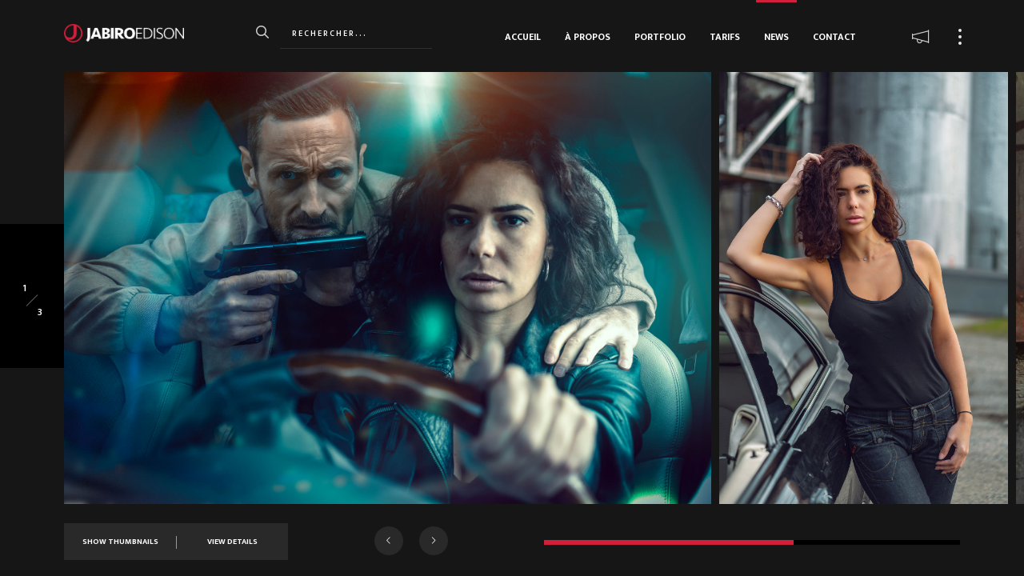

--- FILE ---
content_type: text/html; charset=UTF-8
request_url: http://jabiroedison.com/portfolio/phany-briere/
body_size: 13440
content:
<!DOCTYPE html>
<html class="no-js" lang="fr-FR"> 
<head>
	<meta charset="UTF-8">
		<meta name="viewport" content="width=device-width, initial-scale=1.0, minimum-scale=1.0, maximum-scale=1.0, user-scalable=no">
   	<title>Phany Brière &#8211; Jabiro Edison | Photographer</title>
<meta name='robots' content='max-image-preview:large' />
	<style>img:is([sizes="auto" i], [sizes^="auto," i]) { contain-intrinsic-size: 3000px 1500px }</style>
	<link rel='dns-prefetch' href='//stats.wp.com' />
<link rel='dns-prefetch' href='//fonts.googleapis.com' />
<link rel='preconnect' href='//c0.wp.com' />
<link rel='preconnect' href='//i0.wp.com' />
<link rel="alternate" type="application/rss+xml" title="Jabiro Edison | Photographer &raquo; Flux" href="http://jabiroedison.com/feed/" />
<link rel="alternate" type="application/rss+xml" title="Jabiro Edison | Photographer &raquo; Flux des commentaires" href="http://jabiroedison.com/comments/feed/" />
<script type="text/javascript">
/* <![CDATA[ */
window._wpemojiSettings = {"baseUrl":"https:\/\/s.w.org\/images\/core\/emoji\/16.0.1\/72x72\/","ext":".png","svgUrl":"https:\/\/s.w.org\/images\/core\/emoji\/16.0.1\/svg\/","svgExt":".svg","source":{"concatemoji":"http:\/\/jabiroedison.com\/wp-includes\/js\/wp-emoji-release.min.js?ver=6.8.3"}};
/*! This file is auto-generated */
!function(s,n){var o,i,e;function c(e){try{var t={supportTests:e,timestamp:(new Date).valueOf()};sessionStorage.setItem(o,JSON.stringify(t))}catch(e){}}function p(e,t,n){e.clearRect(0,0,e.canvas.width,e.canvas.height),e.fillText(t,0,0);var t=new Uint32Array(e.getImageData(0,0,e.canvas.width,e.canvas.height).data),a=(e.clearRect(0,0,e.canvas.width,e.canvas.height),e.fillText(n,0,0),new Uint32Array(e.getImageData(0,0,e.canvas.width,e.canvas.height).data));return t.every(function(e,t){return e===a[t]})}function u(e,t){e.clearRect(0,0,e.canvas.width,e.canvas.height),e.fillText(t,0,0);for(var n=e.getImageData(16,16,1,1),a=0;a<n.data.length;a++)if(0!==n.data[a])return!1;return!0}function f(e,t,n,a){switch(t){case"flag":return n(e,"\ud83c\udff3\ufe0f\u200d\u26a7\ufe0f","\ud83c\udff3\ufe0f\u200b\u26a7\ufe0f")?!1:!n(e,"\ud83c\udde8\ud83c\uddf6","\ud83c\udde8\u200b\ud83c\uddf6")&&!n(e,"\ud83c\udff4\udb40\udc67\udb40\udc62\udb40\udc65\udb40\udc6e\udb40\udc67\udb40\udc7f","\ud83c\udff4\u200b\udb40\udc67\u200b\udb40\udc62\u200b\udb40\udc65\u200b\udb40\udc6e\u200b\udb40\udc67\u200b\udb40\udc7f");case"emoji":return!a(e,"\ud83e\udedf")}return!1}function g(e,t,n,a){var r="undefined"!=typeof WorkerGlobalScope&&self instanceof WorkerGlobalScope?new OffscreenCanvas(300,150):s.createElement("canvas"),o=r.getContext("2d",{willReadFrequently:!0}),i=(o.textBaseline="top",o.font="600 32px Arial",{});return e.forEach(function(e){i[e]=t(o,e,n,a)}),i}function t(e){var t=s.createElement("script");t.src=e,t.defer=!0,s.head.appendChild(t)}"undefined"!=typeof Promise&&(o="wpEmojiSettingsSupports",i=["flag","emoji"],n.supports={everything:!0,everythingExceptFlag:!0},e=new Promise(function(e){s.addEventListener("DOMContentLoaded",e,{once:!0})}),new Promise(function(t){var n=function(){try{var e=JSON.parse(sessionStorage.getItem(o));if("object"==typeof e&&"number"==typeof e.timestamp&&(new Date).valueOf()<e.timestamp+604800&&"object"==typeof e.supportTests)return e.supportTests}catch(e){}return null}();if(!n){if("undefined"!=typeof Worker&&"undefined"!=typeof OffscreenCanvas&&"undefined"!=typeof URL&&URL.createObjectURL&&"undefined"!=typeof Blob)try{var e="postMessage("+g.toString()+"("+[JSON.stringify(i),f.toString(),p.toString(),u.toString()].join(",")+"));",a=new Blob([e],{type:"text/javascript"}),r=new Worker(URL.createObjectURL(a),{name:"wpTestEmojiSupports"});return void(r.onmessage=function(e){c(n=e.data),r.terminate(),t(n)})}catch(e){}c(n=g(i,f,p,u))}t(n)}).then(function(e){for(var t in e)n.supports[t]=e[t],n.supports.everything=n.supports.everything&&n.supports[t],"flag"!==t&&(n.supports.everythingExceptFlag=n.supports.everythingExceptFlag&&n.supports[t]);n.supports.everythingExceptFlag=n.supports.everythingExceptFlag&&!n.supports.flag,n.DOMReady=!1,n.readyCallback=function(){n.DOMReady=!0}}).then(function(){return e}).then(function(){var e;n.supports.everything||(n.readyCallback(),(e=n.source||{}).concatemoji?t(e.concatemoji):e.wpemoji&&e.twemoji&&(t(e.twemoji),t(e.wpemoji)))}))}((window,document),window._wpemojiSettings);
/* ]]> */
</script>
<link rel='stylesheet' id='sbr_styles-css' href='http://jabiroedison.com/wp-content/plugins/reviews-feed/assets/css/sbr-styles.min.css?ver=2.1.1' type='text/css' media='all' />
<link rel='stylesheet' id='sbi_styles-css' href='http://jabiroedison.com/wp-content/plugins/instagram-feed/css/sbi-styles.min.css?ver=6.9.1' type='text/css' media='all' />
<style id='wp-emoji-styles-inline-css' type='text/css'>

	img.wp-smiley, img.emoji {
		display: inline !important;
		border: none !important;
		box-shadow: none !important;
		height: 1em !important;
		width: 1em !important;
		margin: 0 0.07em !important;
		vertical-align: -0.1em !important;
		background: none !important;
		padding: 0 !important;
	}
</style>
<link rel='stylesheet' id='wp-block-library-css' href='https://c0.wp.com/c/6.8.3/wp-includes/css/dist/block-library/style.min.css' type='text/css' media='all' />
<style id='wp-block-library-theme-inline-css' type='text/css'>
.wp-block-audio :where(figcaption){color:#555;font-size:13px;text-align:center}.is-dark-theme .wp-block-audio :where(figcaption){color:#ffffffa6}.wp-block-audio{margin:0 0 1em}.wp-block-code{border:1px solid #ccc;border-radius:4px;font-family:Menlo,Consolas,monaco,monospace;padding:.8em 1em}.wp-block-embed :where(figcaption){color:#555;font-size:13px;text-align:center}.is-dark-theme .wp-block-embed :where(figcaption){color:#ffffffa6}.wp-block-embed{margin:0 0 1em}.blocks-gallery-caption{color:#555;font-size:13px;text-align:center}.is-dark-theme .blocks-gallery-caption{color:#ffffffa6}:root :where(.wp-block-image figcaption){color:#555;font-size:13px;text-align:center}.is-dark-theme :root :where(.wp-block-image figcaption){color:#ffffffa6}.wp-block-image{margin:0 0 1em}.wp-block-pullquote{border-bottom:4px solid;border-top:4px solid;color:currentColor;margin-bottom:1.75em}.wp-block-pullquote cite,.wp-block-pullquote footer,.wp-block-pullquote__citation{color:currentColor;font-size:.8125em;font-style:normal;text-transform:uppercase}.wp-block-quote{border-left:.25em solid;margin:0 0 1.75em;padding-left:1em}.wp-block-quote cite,.wp-block-quote footer{color:currentColor;font-size:.8125em;font-style:normal;position:relative}.wp-block-quote:where(.has-text-align-right){border-left:none;border-right:.25em solid;padding-left:0;padding-right:1em}.wp-block-quote:where(.has-text-align-center){border:none;padding-left:0}.wp-block-quote.is-large,.wp-block-quote.is-style-large,.wp-block-quote:where(.is-style-plain){border:none}.wp-block-search .wp-block-search__label{font-weight:700}.wp-block-search__button{border:1px solid #ccc;padding:.375em .625em}:where(.wp-block-group.has-background){padding:1.25em 2.375em}.wp-block-separator.has-css-opacity{opacity:.4}.wp-block-separator{border:none;border-bottom:2px solid;margin-left:auto;margin-right:auto}.wp-block-separator.has-alpha-channel-opacity{opacity:1}.wp-block-separator:not(.is-style-wide):not(.is-style-dots){width:100px}.wp-block-separator.has-background:not(.is-style-dots){border-bottom:none;height:1px}.wp-block-separator.has-background:not(.is-style-wide):not(.is-style-dots){height:2px}.wp-block-table{margin:0 0 1em}.wp-block-table td,.wp-block-table th{word-break:normal}.wp-block-table :where(figcaption){color:#555;font-size:13px;text-align:center}.is-dark-theme .wp-block-table :where(figcaption){color:#ffffffa6}.wp-block-video :where(figcaption){color:#555;font-size:13px;text-align:center}.is-dark-theme .wp-block-video :where(figcaption){color:#ffffffa6}.wp-block-video{margin:0 0 1em}:root :where(.wp-block-template-part.has-background){margin-bottom:0;margin-top:0;padding:1.25em 2.375em}
</style>
<style id='classic-theme-styles-inline-css' type='text/css'>
/*! This file is auto-generated */
.wp-block-button__link{color:#fff;background-color:#32373c;border-radius:9999px;box-shadow:none;text-decoration:none;padding:calc(.667em + 2px) calc(1.333em + 2px);font-size:1.125em}.wp-block-file__button{background:#32373c;color:#fff;text-decoration:none}
</style>
<link rel='stylesheet' id='mediaelement-css' href='https://c0.wp.com/c/6.8.3/wp-includes/js/mediaelement/mediaelementplayer-legacy.min.css' type='text/css' media='all' />
<link rel='stylesheet' id='wp-mediaelement-css' href='https://c0.wp.com/c/6.8.3/wp-includes/js/mediaelement/wp-mediaelement.min.css' type='text/css' media='all' />
<style id='jetpack-sharing-buttons-style-inline-css' type='text/css'>
.jetpack-sharing-buttons__services-list{display:flex;flex-direction:row;flex-wrap:wrap;gap:0;list-style-type:none;margin:5px;padding:0}.jetpack-sharing-buttons__services-list.has-small-icon-size{font-size:12px}.jetpack-sharing-buttons__services-list.has-normal-icon-size{font-size:16px}.jetpack-sharing-buttons__services-list.has-large-icon-size{font-size:24px}.jetpack-sharing-buttons__services-list.has-huge-icon-size{font-size:36px}@media print{.jetpack-sharing-buttons__services-list{display:none!important}}.editor-styles-wrapper .wp-block-jetpack-sharing-buttons{gap:0;padding-inline-start:0}ul.jetpack-sharing-buttons__services-list.has-background{padding:1.25em 2.375em}
</style>
<style id='global-styles-inline-css' type='text/css'>
:root{--wp--preset--aspect-ratio--square: 1;--wp--preset--aspect-ratio--4-3: 4/3;--wp--preset--aspect-ratio--3-4: 3/4;--wp--preset--aspect-ratio--3-2: 3/2;--wp--preset--aspect-ratio--2-3: 2/3;--wp--preset--aspect-ratio--16-9: 16/9;--wp--preset--aspect-ratio--9-16: 9/16;--wp--preset--color--black: #000000;--wp--preset--color--cyan-bluish-gray: #abb8c3;--wp--preset--color--white: #ffffff;--wp--preset--color--pale-pink: #f78da7;--wp--preset--color--vivid-red: #cf2e2e;--wp--preset--color--luminous-vivid-orange: #ff6900;--wp--preset--color--luminous-vivid-amber: #fcb900;--wp--preset--color--light-green-cyan: #7bdcb5;--wp--preset--color--vivid-green-cyan: #00d084;--wp--preset--color--pale-cyan-blue: #8ed1fc;--wp--preset--color--vivid-cyan-blue: #0693e3;--wp--preset--color--vivid-purple: #9b51e0;--wp--preset--color--color-black: #000;--wp--preset--color--color-white: #fff;--wp--preset--gradient--vivid-cyan-blue-to-vivid-purple: linear-gradient(135deg,rgba(6,147,227,1) 0%,rgb(155,81,224) 100%);--wp--preset--gradient--light-green-cyan-to-vivid-green-cyan: linear-gradient(135deg,rgb(122,220,180) 0%,rgb(0,208,130) 100%);--wp--preset--gradient--luminous-vivid-amber-to-luminous-vivid-orange: linear-gradient(135deg,rgba(252,185,0,1) 0%,rgba(255,105,0,1) 100%);--wp--preset--gradient--luminous-vivid-orange-to-vivid-red: linear-gradient(135deg,rgba(255,105,0,1) 0%,rgb(207,46,46) 100%);--wp--preset--gradient--very-light-gray-to-cyan-bluish-gray: linear-gradient(135deg,rgb(238,238,238) 0%,rgb(169,184,195) 100%);--wp--preset--gradient--cool-to-warm-spectrum: linear-gradient(135deg,rgb(74,234,220) 0%,rgb(151,120,209) 20%,rgb(207,42,186) 40%,rgb(238,44,130) 60%,rgb(251,105,98) 80%,rgb(254,248,76) 100%);--wp--preset--gradient--blush-light-purple: linear-gradient(135deg,rgb(255,206,236) 0%,rgb(152,150,240) 100%);--wp--preset--gradient--blush-bordeaux: linear-gradient(135deg,rgb(254,205,165) 0%,rgb(254,45,45) 50%,rgb(107,0,62) 100%);--wp--preset--gradient--luminous-dusk: linear-gradient(135deg,rgb(255,203,112) 0%,rgb(199,81,192) 50%,rgb(65,88,208) 100%);--wp--preset--gradient--pale-ocean: linear-gradient(135deg,rgb(255,245,203) 0%,rgb(182,227,212) 50%,rgb(51,167,181) 100%);--wp--preset--gradient--electric-grass: linear-gradient(135deg,rgb(202,248,128) 0%,rgb(113,206,126) 100%);--wp--preset--gradient--midnight: linear-gradient(135deg,rgb(2,3,129) 0%,rgb(40,116,252) 100%);--wp--preset--font-size--small: 10px;--wp--preset--font-size--medium: 20px;--wp--preset--font-size--large: 36px;--wp--preset--font-size--x-large: 42px;--wp--preset--font-size--normal: 13px;--wp--preset--font-size--huge: 49px;--wp--preset--spacing--20: 0.44rem;--wp--preset--spacing--30: 0.67rem;--wp--preset--spacing--40: 1rem;--wp--preset--spacing--50: 1.5rem;--wp--preset--spacing--60: 2.25rem;--wp--preset--spacing--70: 3.38rem;--wp--preset--spacing--80: 5.06rem;--wp--preset--shadow--natural: 6px 6px 9px rgba(0, 0, 0, 0.2);--wp--preset--shadow--deep: 12px 12px 50px rgba(0, 0, 0, 0.4);--wp--preset--shadow--sharp: 6px 6px 0px rgba(0, 0, 0, 0.2);--wp--preset--shadow--outlined: 6px 6px 0px -3px rgba(255, 255, 255, 1), 6px 6px rgba(0, 0, 0, 1);--wp--preset--shadow--crisp: 6px 6px 0px rgba(0, 0, 0, 1);}:where(.is-layout-flex){gap: 0.5em;}:where(.is-layout-grid){gap: 0.5em;}body .is-layout-flex{display: flex;}.is-layout-flex{flex-wrap: wrap;align-items: center;}.is-layout-flex > :is(*, div){margin: 0;}body .is-layout-grid{display: grid;}.is-layout-grid > :is(*, div){margin: 0;}:where(.wp-block-columns.is-layout-flex){gap: 2em;}:where(.wp-block-columns.is-layout-grid){gap: 2em;}:where(.wp-block-post-template.is-layout-flex){gap: 1.25em;}:where(.wp-block-post-template.is-layout-grid){gap: 1.25em;}.has-black-color{color: var(--wp--preset--color--black) !important;}.has-cyan-bluish-gray-color{color: var(--wp--preset--color--cyan-bluish-gray) !important;}.has-white-color{color: var(--wp--preset--color--white) !important;}.has-pale-pink-color{color: var(--wp--preset--color--pale-pink) !important;}.has-vivid-red-color{color: var(--wp--preset--color--vivid-red) !important;}.has-luminous-vivid-orange-color{color: var(--wp--preset--color--luminous-vivid-orange) !important;}.has-luminous-vivid-amber-color{color: var(--wp--preset--color--luminous-vivid-amber) !important;}.has-light-green-cyan-color{color: var(--wp--preset--color--light-green-cyan) !important;}.has-vivid-green-cyan-color{color: var(--wp--preset--color--vivid-green-cyan) !important;}.has-pale-cyan-blue-color{color: var(--wp--preset--color--pale-cyan-blue) !important;}.has-vivid-cyan-blue-color{color: var(--wp--preset--color--vivid-cyan-blue) !important;}.has-vivid-purple-color{color: var(--wp--preset--color--vivid-purple) !important;}.has-black-background-color{background-color: var(--wp--preset--color--black) !important;}.has-cyan-bluish-gray-background-color{background-color: var(--wp--preset--color--cyan-bluish-gray) !important;}.has-white-background-color{background-color: var(--wp--preset--color--white) !important;}.has-pale-pink-background-color{background-color: var(--wp--preset--color--pale-pink) !important;}.has-vivid-red-background-color{background-color: var(--wp--preset--color--vivid-red) !important;}.has-luminous-vivid-orange-background-color{background-color: var(--wp--preset--color--luminous-vivid-orange) !important;}.has-luminous-vivid-amber-background-color{background-color: var(--wp--preset--color--luminous-vivid-amber) !important;}.has-light-green-cyan-background-color{background-color: var(--wp--preset--color--light-green-cyan) !important;}.has-vivid-green-cyan-background-color{background-color: var(--wp--preset--color--vivid-green-cyan) !important;}.has-pale-cyan-blue-background-color{background-color: var(--wp--preset--color--pale-cyan-blue) !important;}.has-vivid-cyan-blue-background-color{background-color: var(--wp--preset--color--vivid-cyan-blue) !important;}.has-vivid-purple-background-color{background-color: var(--wp--preset--color--vivid-purple) !important;}.has-black-border-color{border-color: var(--wp--preset--color--black) !important;}.has-cyan-bluish-gray-border-color{border-color: var(--wp--preset--color--cyan-bluish-gray) !important;}.has-white-border-color{border-color: var(--wp--preset--color--white) !important;}.has-pale-pink-border-color{border-color: var(--wp--preset--color--pale-pink) !important;}.has-vivid-red-border-color{border-color: var(--wp--preset--color--vivid-red) !important;}.has-luminous-vivid-orange-border-color{border-color: var(--wp--preset--color--luminous-vivid-orange) !important;}.has-luminous-vivid-amber-border-color{border-color: var(--wp--preset--color--luminous-vivid-amber) !important;}.has-light-green-cyan-border-color{border-color: var(--wp--preset--color--light-green-cyan) !important;}.has-vivid-green-cyan-border-color{border-color: var(--wp--preset--color--vivid-green-cyan) !important;}.has-pale-cyan-blue-border-color{border-color: var(--wp--preset--color--pale-cyan-blue) !important;}.has-vivid-cyan-blue-border-color{border-color: var(--wp--preset--color--vivid-cyan-blue) !important;}.has-vivid-purple-border-color{border-color: var(--wp--preset--color--vivid-purple) !important;}.has-vivid-cyan-blue-to-vivid-purple-gradient-background{background: var(--wp--preset--gradient--vivid-cyan-blue-to-vivid-purple) !important;}.has-light-green-cyan-to-vivid-green-cyan-gradient-background{background: var(--wp--preset--gradient--light-green-cyan-to-vivid-green-cyan) !important;}.has-luminous-vivid-amber-to-luminous-vivid-orange-gradient-background{background: var(--wp--preset--gradient--luminous-vivid-amber-to-luminous-vivid-orange) !important;}.has-luminous-vivid-orange-to-vivid-red-gradient-background{background: var(--wp--preset--gradient--luminous-vivid-orange-to-vivid-red) !important;}.has-very-light-gray-to-cyan-bluish-gray-gradient-background{background: var(--wp--preset--gradient--very-light-gray-to-cyan-bluish-gray) !important;}.has-cool-to-warm-spectrum-gradient-background{background: var(--wp--preset--gradient--cool-to-warm-spectrum) !important;}.has-blush-light-purple-gradient-background{background: var(--wp--preset--gradient--blush-light-purple) !important;}.has-blush-bordeaux-gradient-background{background: var(--wp--preset--gradient--blush-bordeaux) !important;}.has-luminous-dusk-gradient-background{background: var(--wp--preset--gradient--luminous-dusk) !important;}.has-pale-ocean-gradient-background{background: var(--wp--preset--gradient--pale-ocean) !important;}.has-electric-grass-gradient-background{background: var(--wp--preset--gradient--electric-grass) !important;}.has-midnight-gradient-background{background: var(--wp--preset--gradient--midnight) !important;}.has-small-font-size{font-size: var(--wp--preset--font-size--small) !important;}.has-medium-font-size{font-size: var(--wp--preset--font-size--medium) !important;}.has-large-font-size{font-size: var(--wp--preset--font-size--large) !important;}.has-x-large-font-size{font-size: var(--wp--preset--font-size--x-large) !important;}
:where(.wp-block-post-template.is-layout-flex){gap: 1.25em;}:where(.wp-block-post-template.is-layout-grid){gap: 1.25em;}
:where(.wp-block-columns.is-layout-flex){gap: 2em;}:where(.wp-block-columns.is-layout-grid){gap: 2em;}
:root :where(.wp-block-pullquote){font-size: 1.5em;line-height: 1.6;}
</style>
<link rel='stylesheet' id='contact-form-7-css' href='http://jabiroedison.com/wp-content/plugins/contact-form-7/includes/css/styles.css?ver=6.1.3' type='text/css' media='all' />
<link rel='stylesheet' id='kotlis-main-css' href='http://jabiroedison.com/wp-content/themes/kotlis/style.css?ver=6.8.3' type='text/css' media='all' />
<link rel='stylesheet' id='kotlis-reset-css' href='http://jabiroedison.com/wp-content/themes/kotlis/includes/css/reset.css?ver=6.8.3' type='text/css' media='all' />
<link rel='stylesheet' id='kotlis-plugins-css' href='http://jabiroedison.com/wp-content/themes/kotlis/includes/css/plugins.css?ver=6.8.3' type='text/css' media='all' />
<link rel='stylesheet' id='kotlis-style-css' href='http://jabiroedison.com/wp-content/themes/kotlis/includes/css/style.css?ver=6.8.3' type='text/css' media='all' />
<link rel='stylesheet' id='kotlis-style-dark-css' href='http://jabiroedison.com/wp-content/themes/kotlis/includes/css/style-dark.css?ver=6.8.3' type='text/css' media='all' />
<link rel='stylesheet' id='kotlis-cursors-css' href='http://jabiroedison.com/wp-content/themes/kotlis/includes/css/cursors.css?ver=6.8.3' type='text/css' media='all' />
<link rel='stylesheet' id='kotlis-map-css' href='http://jabiroedison.com/wp-content/themes/kotlis/includes/css/map.css?ver=6.8.3' type='text/css' media='all' />
<link rel='stylesheet' id='kotlis-main-style-css' href='http://jabiroedison.com/wp-content/themes/kotlis/includes/css/kotlis-main-style.css?ver=6.8.3' type='text/css' media='all' />
<link rel='stylesheet' id='js_composer_front-css' href='http://jabiroedison.com/wp-content/plugins/js_composer/assets/css/js_composer.min.css?ver=6.1' type='text/css' media='all' />
<link rel='stylesheet' id='kotlis_fonts-css' href='//fonts.googleapis.com/css?family=Playfair+Display%7CEk+Mukta%3A200%2C300%2C400%2C500%2C600%2C700%2C800&#038;subset=devanagari%2Clatin-ext&#038;ver=1.0.0' type='text/css' media='all' />
<script type="text/javascript" src="https://c0.wp.com/c/6.8.3/wp-includes/js/jquery/jquery.min.js" id="jquery-core-js"></script>
<script type="text/javascript" src="https://c0.wp.com/c/6.8.3/wp-includes/js/jquery/jquery-migrate.min.js" id="jquery-migrate-js"></script>
<link rel="https://api.w.org/" href="http://jabiroedison.com/wp-json/" /><link rel="EditURI" type="application/rsd+xml" title="RSD" href="http://jabiroedison.com/xmlrpc.php?rsd" />
<meta name="generator" content="WordPress 6.8.3" />
<link rel="canonical" href="http://jabiroedison.com/portfolio/phany-briere/" />
<link rel='shortlink' href='http://jabiroedison.com/?p=5203' />
<link rel="alternate" title="oEmbed (JSON)" type="application/json+oembed" href="http://jabiroedison.com/wp-json/oembed/1.0/embed?url=http%3A%2F%2Fjabiroedison.com%2Fportfolio%2Fphany-briere%2F" />
<link rel="alternate" title="oEmbed (XML)" type="text/xml+oembed" href="http://jabiroedison.com/wp-json/oembed/1.0/embed?url=http%3A%2F%2Fjabiroedison.com%2Fportfolio%2Fphany-briere%2F&#038;format=xml" />
<meta name="generator" content="Redux 4.5.8" />	<style>img#wpstats{display:none}</style>
		<style type="text/css">.recentcomments a{display:inline !important;padding:0 !important;margin:0 !important;}</style><meta name="generator" content="Powered by WPBakery Page Builder - drag and drop page builder for WordPress."/>
<link rel="icon" href="https://i0.wp.com/jabiroedison.com/wp-content/uploads/2020/05/cropped-jabiro_icon_logo_512px.png?fit=32%2C32" sizes="32x32" />
<link rel="icon" href="https://i0.wp.com/jabiroedison.com/wp-content/uploads/2020/05/cropped-jabiro_icon_logo_512px.png?fit=192%2C192" sizes="192x192" />
<link rel="apple-touch-icon" href="https://i0.wp.com/jabiroedison.com/wp-content/uploads/2020/05/cropped-jabiro_icon_logo_512px.png?fit=180%2C180" />
<meta name="msapplication-TileImage" content="https://i0.wp.com/jabiroedison.com/wp-content/uploads/2020/05/cropped-jabiro_icon_logo_512px.png?fit=270%2C270" />
		<style type="text/css" id="wp-custom-css">
			/* --- THEME KOTLIS --- */

.content-nav_mediatooltip img{
	width:50px;
	height:50px;
}
.fs-slider .fs-slider_align_title h2 {
    line-height: 45px;
}
@media only screen and (max-width: 599px) {
.logged-in .main-header{
	position: absolute;
}
}
@media only screen and (max-width: 900px) {
.mob-bg{
	display:block
}
}
.sec-contact-form div.wpcf7-validation-errors, div.wpcf7-acceptance-missing {
    border: 2px solid #ff0000;
	margin: 2em 0em 1em;
}


/* ------------------------ */
/* --- JABIROEDISON CSS --- */
/* ------------------------ */

/* NEWS TITLE */

.sticky .post.fw-post h2 {
    color: #d2203c;
}

/* form textarea, form input[type="text"], form input[type="email"], form input[type="password"], form input[type="tel"], form input[type="search"] {
    float: left;
    border: none;
    border: 0px solid #e4e4e4;
    background: rgba(255,255,255,0.1);
    width: 100%;
    padding: 20px 30px;
    color: #fff;
    font-size: 12px;
    -webkit-appearance: none;
}*/

/* BOUTON LOUPE SEARCH NEWS */
#submit_btn:hover {
    background: #d2203c;
    color: #fff;
    font-weight: 700;
    border: none;
    font-size: 15px;
    cursor: pointer;
}

/* OVERLAY LINES */

/*.overlay {
    position: absolute;
    top: 0;
    left: 0;
    width: 100%;
    height: 100%;
    background:
    linear-gradient(to left,transparent 50%, rgba(0,0,0,0.3) 50%)!important;
 	background-size:2px 4px, 4px 2px, cover!important;
	z-index: 3;
}*/


/* OVERLAY SQUARE */

.overlay {
    position: absolute;
    top: 0;
    left: 0;
    width: 100%;
    height: 100%;
    background:
    linear-gradient(to left,transparent 50%, rgba(0,0,0,0.3) 50%),
    linear-gradient(to bottom,transparent 50%, rgba(0,0,0,0.3)50%);
  background-size:2px 3px, 3px 2px, cover;
	z-index: 3;
}

/* HERO SLIDER FOCUS COLOR */

.hero-slider-wrap_pagination .swiper-pagination-bullet.swiper-pagination-bullet-active::after, .hero-slider-wrap_pagination .swiper-pagination-bullet.swiper-pagination-bullet-active {
    opacity: 1;
    -webkit-transform: scale(1.0);
    -moz-transform: scale(1.0);
    transform: scale(1.0);
	  color:#d2203c;
}

/* FOLLOW ICON HOVER COLOR */

.fab:hover {
    font-family: Font Awesome\ 5 Brands;
	color:#d2203c;
	
}

/* FOLLOW ARROW HOVER COLOR */

.follow-wrap:hover:hover .follow-wrap_title i {
    padding-left: 50px;
	  color:#d2203c;
}


/* ---------------------------- */
/* --- CAROUSEL LOGO PLUGIN --- */
/* ---------------------------- */

/* -------------- */
/* --- WIDGET --- */
/* -------------- */


#subscribe-button:hover, .twitt_btn:hover, .sidebar-social li a:hover {
    color: rgba(255,255,255,0.7);
	  background-color:#d2203c;
}

/* ------------------- */
/* --- 01 - GLOBAL --- */
/* ------------------- */



.thumb-info h3 {
    text-align: left;
    color: #fff;
	  text-transform: uppercase;
    font-size: 16px;
    font-weight: 500;
	  letter-spacing: 1px;
}

/* PORTFOLIO THUMB TITLE HOVER COLOR */

.thumb-info h3 a:hover {
   /* color:   rgba(255,255,255,0.61);*/
	  color:#d2203c;
}

/* PORTFOLIO THUMB SUBTITLE */

.thumb-info p {
	  font-size:10px;
    color: #fff;
    opacity: 0.7;
    /*font-style: italic;*/
	  font-style: normal;
	  letter-spacing:1px;
	text-transform: uppercase;
}



/* HOME SLIDER TITLE */

.fs-slider_align_title h2 {
    font-weight: 700;
    font-size: 36px;
	  letter-spacing: 2px;
    text-transform: uppercase;
    line-height: 42px;
    padding-bottom: 10px;
    position: relative;
	 color:#d2203c;
}

/* HOME SLIDER SUBTITLE */

   .fs-slider_align_title p {
    color: rgba(255,255,255,0.8);
    max-width: 450px;
	  font-size: 14px;
	  font-weight: 600;
	  line-height: 10px;
	  letter-spacing : 1px;
	  text-transform: uppercase;
}

/* URL LINK HOVER COLOR */

a:hover, .single-content-section .blog-title-opt li a:hover, .single-content-section .widget li a:hover, .single-content-section .pr-tags li a:hover {
    color: #d2203c;
}

/* GLOBAL TEXT SIZE PAGE */

p {
    font-size: 13px;
    line-height: 20px;
    padding-bottom: 14px;
    font-weight: 400;
    color: #5e646a;
    text-align: left;
}

/* TITLE PAGE MARGIN BOTTOM */

.section-title {
    float: left;
    width: 100%;
    position: relative;
    padding-bottom: 20px;
    margin-bottom: 20px;
    border-bottom: 1px solid #777;
}

/* LOGO HOME MARGIN */

/*.logo-holder img {
    height: 22px;
    width: auto;
		margin-top:3px;
}*/

/* SECTION BOTTOM MENU COLOR */

.scroll-nav li a.act-scrlink {
    color: rgba(210,32,60,1);
}

/* BACK TO TOP HOVER COLOR */

.to-top-btn:hover {
		color: #fff;
		background: rgba(210,32,60,1);
    		
}

/* BOUNCE COLOR & HOME SLIDER */

.hs_init .swiper-scrollbar-drag, .double-bounce1, .double-bounce2, .custom-skillbar, .sec-dec, .single-carousel-control .fw-carousel-counter::before, .single-carousel-control .fw-carousel-counter::after {
    background: rgba(210,32,60,1);
}

/* ----------------- */
/* --- 02 - MENU --- */
/* ----------------- */

/* MENU BAR COLOR HOVER */

.nav-holder nav li a::before {
    content: '';
    position: absolute;
    top: -24px;
    left: 0;
    width: 0;
    background: #d2203c;
    height: 4px;
}

.nav-holder nav li a.act-link, .nav-holder nav li a:hover {
    color: #d2203c;
	  
}


/* ------------------------- */
/* --- 03 - CONTACT PAGE --- */
/* ------------------------- */

/* CONTACT INFO TEXT COLOR */

.contact-details ul li span {
    float: left;
    padding-bottom: 10px;
    color: #d2203c;
    width: 100%;
  	text-transform:uppercase;
}

/* CF7 - GLOBAL FIELDS */

span.wpcf7-not-valid-tip {
    color: #d2203c;
    font-size: 1em;
    font-weight: normal;
    display: block;
	  text-transform: uppercase;
}

/* SEND MESSAGE CONFIRMATION */

div.wpcf7-validation-errors, div.wpcf7-acceptance-missing, div.wpcf7-mail-sent-ok {
	  text-align: center;
    width: 100%;
		text-transform: uppercase;
		color: #fff;	
		font-size:10px;
  	font-weight:500;
		letter-spacing:1px;
		display: inline-block;
	  height: 30px;
  	background: #d2203c;
  	padding: 5px;
  	margin-top: 30px;
	  		
}

/* CF7 - SELECTION FIELD */

select {
  
background:url(http://jabiroedison.fr/wp-content/uploads/2020/04/arrow_icon_contact.png);
  background-color:rgba(255,255,255,0.1);
  background-repeat:no-repeat;
  background-position: right 15px top 10px;
  background-size: 25px 25px;
  width:100%;
	color:#fff;
	font-style:uppercase;
  font-size:9px;
  font-weight:600;
	letter-spacing:2px;
	line-height: inherit;
	text-indent: 0px;
	/*display: inline-block;*/
	/*text-align: start;*/
	text-align:center;
  border-radius:3px;
  -webkit-border-radius:0px;
  -webkit-appearance: none;
 	border:0px;
	padding: 10px 30px;
	margin-bottom: 10px;
	
}

/* CF7 - URL FIELD */

.wpcf7 input[type="url"], .wpcf7 input[type="email"], .wpcf7 input[type="tel"] {
    direction: ltr;
		float: left;
    border: none;
    border: 0px solid #d4d4d4;
    background: rgba(255,255,255,0.1);	
    width: 100%;
    padding: 15px 30px;
    color: #fff;
    font-size: 12px;
    -webkit-appearance: none;
}

/* CF7 - GLOBAL FIELDS HEIGHT */

.custom-form textarea, .custom-form input[type="text"], .custom-form input[type="email"], .custom-form input[type="password"] {
    float: left;
    border: none;
    border: 0px solid #e4e4e4;
    background: rgba(255,255,255,0.1);
    width: 100%;
    padding: 15px 30px;
    color: #fff;
    font-size: 12px;
    -webkit-appearance: none;
}

/* INFO CONTACT BUTTON HOVER */

.btn:hover {
    padding-right: 55px;
    color: #fff;
		background: rgba(210,32,60,1);
}

/* SEND MESSAGE BUTTON HOVER */

form input[type="submit"]:hover {
    padding-right: 55px;
    color: #fff;
		background: rgba(210,32,60,1);
}

/* SEND MESSAGE BUTTON DESIGN */

form input[type="submit"] {
    padding: 0   25px;
    outline: none;
    border: none;
    cursor: pointer;
    background: #000;
    -webkit-appearance: none;
    height: 44px;
    line-height: 44px;
    float: left;
    position: relative;
    color: #fff;
    font-size: 11px;
    text-transform: none !important;
    font-weight: 700;
    margin: 25px 0 15px;
    border-radius: 0px;
}

/* ITALIC TEXT RIGHT COLUMN */

.section-title h4 {
    font-family: 'Playfair+Display', serif;
    font-style: italic;
	font-size: 14px;
    color: #999;
    max-width: 400px;
    text-align: left;
}


/* ITALIC TEXT LEFT COLUMN */

.column-title h3 {
    font-family: 'Playfair+Display', serif;
    font-style: italic;
		font-size: 14px;
    color: rgba(255,255,255,0.91);
    max-width: 400px;
}

/* ------------------------- */
/* --- 04 - TARIFS PAGE --- */
/* ------------------------- */

/* DESCRIPTION TITLE FORMULES */

.section-title h4 {
    font-family: 'Playfair+Display', serif;
    font-style: italic;
    font-size: 16px;
    color: #aaa;
    max-width: 400px;
    text-align: left;
}

/* RED BOX INFOS PREFORMATE */

/*pre {
    display: block;
    padding: 9.5px;
    margin: 0 0 10px;
    font-size: 12px;
    line-height: 1.428571429;
    color: #333;
    word-break: break-all;
    word-wrap: break-word;
    background-color: #d2203C;
    border: 0px solid #fff;
    border-radius: 5px;
    float: left;
    width: 100%;
}*/


/* PRIX */

/* .serv-price {
    float: left;
	  margin-left:30px;
    margin-top: 12px;
	  margin-bottom: 15px;
    padding: 7px 15px;
    text-align: left;
    background: #d2203c;
		color: rgba(255,255,255,0.5);
	  border-radius: 0px;
  	font-weight:500;
		font-size:14px;
		letter-spacing:1px;
}

.serv-price span {
    font-family: 'Arial', sans-serif;
	  font-size: 18px;
    color: #fff;
		letter-spacing:3px;
} */


/* OPTION ICON */

.free {
	background: none repeat scroll 0 0 #d2203c;
    border-radius: 3px;
    color: #fff;
    font-size: 9px;
    font-weight: 700;
    left: 0px;
		letter-spacing: 1px;
    line-height: 0px;
    padding: 2px 6px;
    position: relative;
    text-align: center;
    text-transform: uppercase;
    top: -2px;
    width: 55px;
	margin-right:7px;
}


/* PRICE TITLE */

.pricestitle {
    display: block;
	  border-radius: 5px;
    padding: 9.5px;
    margin: 0 0 8px;
    font-size: 14px;
	  font-weight: 400;
	  letter-spacing: 2px;
    line-height: 1;
		color: #fff;
	  text-transform: uppercase;
    /* word-break: break-all; */
    /* word-wrap: break-word; */
    background-color: #d2203C;
    border: 0px solid #fff;
    float: left;
    width: 100%;
}

/* PRICE AMOUNT */

.pricestitlebold {
    /*display:block;*/
	  border-radius: 5px;
    padding: 9.5px;
    margin: 0 0 8px;
    font-size: 25px;
	  font-weight: 800;
	  letter-spacing: 5px;
    line-height: 1;
		color: #fff;
	  text-transform: uppercase;
    /* word-break: break-all; */
    /* word-wrap: break-word; */
    /*background-color: #fff; */
    border: 0px solid #fff;
    float: right;
    width: 50%;
}

/* PRICE TARIF WORD */

.pricestitletarif {
    /*display:block;*/
	  border-radius: 5px;
    padding-top: 13px;
	  padding-left: 10px;
    margin: 0 0 8px;
    font-size: 18px;
	  font-weight: 300;
	  letter-spacing: 3px;
    line-height: 1.3;
		color: #fff;
	  text-transform: uppercase;
    word-break: break-all;
    word-wrap: break-word;
    /*background-color: #fff;*/
    border: 0px solid #fff;
    float: left;
    width: 50%;
}
		</style>
		<style id="kotlis-dynamic-css" title="dynamic-css" class="redux-options-output">.logo-holder img{height:23px;width:150px;}</style> 
<style type="text/css" class="kotlis-custom-dynamic-css">



 </style>
 
 
 <noscript><style> .wpb_animate_when_almost_visible { opacity: 1; }</style></noscript></head>
<body class="wp-singular portfolio-template-default single single-portfolio postid-5203 wp-embed-responsive wp-theme-kotlis wpb-js-composer js-comp-ver-6.1 vc_responsive">
<!--loader-->
<div class="loader-wrap">
	<div class="spinner">
		<div class="double-bounce1"></div>
		<div class="double-bounce2"></div>
	</div>
</div>
<!--loader end-->
<!-- main start  -->
<div id="main">
	<!-- header start  -->
	<header class="main-header">
        		<!-- logo   -->
				    <a class="logo-holder" href="http://jabiroedison.com/"><img src="http://jabiroedison.com/wp-content/uploads/2020/04/logo_home_57px.png" alt="Jabiro Edison | Photographer"></a> 
				
		<!-- logo end  -->	
		<!-- search -->					
				<div class="search-button"><i class="far fa-search"></i></div>
				<div class="search-input">
		    				<form role="search" action="http://jabiroedison.com/" method="get" id="searchform">
										<input type="text" name="s" class="search" placeholder="Rechercher..." class="form-control"/>
										<input type="hidden" name="post_type" value="portfolio" /> 
				</form>	
					</div>
					
					
		<!-- search end  -->
			
		<div class="sb-button"></div>
						<div class="share-btn showshare"><i class="fal fa-megaphone"></i><span>
		    			Partager					
		</span></div>	
			              
        		<!-- mobile nav -->
		<div class="nav-button-wrap">
			<div class="nav-button"><span></span><span></span><span></span></div>
		</div>
		<!-- mobile nav end-->				
		<!--  navigation -->
		<div class="nav-holder main-menu">
			<nav>
				<ul>
					<li id="menu-item-531" class="menu-item menu-item-type-custom menu-item-object-custom menu-item-531"><a href="http://www.jabiroedison.com">Accueil</a></li>
<li id="menu-item-978" class="menu-item menu-item-type-post_type menu-item-object-page menu-item-978"><a href="http://jabiroedison.com/apropos/">À Propos</a></li>
<li id="menu-item-4933" class="menu-item menu-item-type-post_type menu-item-object-page menu-item-has-children menu-item-4933"><a href="http://jabiroedison.com/portfolio/">Portfolio</a>
<ul class="sub-menu">
	<li id="menu-item-5465" class="menu-item menu-item-type-post_type menu-item-object-page menu-item-5465"><a href="http://jabiroedison.com/portfolio/">Tout</a></li>
	<li id="menu-item-5281" class="menu-item menu-item-type-post_type menu-item-object-page menu-item-5281"><a href="http://jabiroedison.com/portfolio-artits/">Artists</a></li>
	<li id="menu-item-5248" class="menu-item menu-item-type-post_type menu-item-object-page menu-item-5248"><a href="http://jabiroedison.com/corporate/">Corporate</a></li>
	<li id="menu-item-5247" class="menu-item menu-item-type-post_type menu-item-object-page menu-item-5247"><a href="http://jabiroedison.com/portfolio-fashion/">Fashion</a></li>
	<li id="menu-item-5246" class="menu-item menu-item-type-post_type menu-item-object-page menu-item-5246"><a href="http://jabiroedison.com/portfolio-fitness/">Fitness</a></li>
	<li id="menu-item-5245" class="menu-item menu-item-type-post_type menu-item-object-page menu-item-5245"><a href="http://jabiroedison.com/portfolio-influencers/">Influencers</a></li>
	<li id="menu-item-5244" class="menu-item menu-item-type-post_type menu-item-object-page menu-item-5244"><a href="http://jabiroedison.com/portfolio-lifestyle/">Lifestyle</a></li>
	<li id="menu-item-5290" class="menu-item menu-item-type-post_type menu-item-object-page menu-item-5290"><a href="http://jabiroedison.com/portfolio-men/">Men</a></li>
	<li id="menu-item-5299" class="menu-item menu-item-type-post_type menu-item-object-page menu-item-5299"><a href="http://jabiroedison.com/portfolio-other/">Other</a></li>
	<li id="menu-item-5300" class="menu-item menu-item-type-post_type menu-item-object-page menu-item-5300"><a href="http://jabiroedison.com/portfolio-portrait/">Portrait</a></li>
	<li id="menu-item-5301" class="menu-item menu-item-type-post_type menu-item-object-page menu-item-5301"><a href="http://jabiroedison.com/portfolio-swimwear/">Swimwear</a></li>
	<li id="menu-item-5284" class="menu-item menu-item-type-post_type menu-item-object-page menu-item-5284"><a href="http://jabiroedison.com/portfolio-tvreality/">TV Reality</a></li>
	<li id="menu-item-5302" class="menu-item menu-item-type-post_type menu-item-object-page menu-item-5302"><a href="http://jabiroedison.com/portfolio-underwear/">Underwear</a></li>
	<li id="menu-item-5289" class="menu-item menu-item-type-post_type menu-item-object-page menu-item-5289"><a href="http://jabiroedison.com/portfolio-women/">Women</a></li>
</ul>
</li>
<li id="menu-item-679" class="menu-item menu-item-type-post_type menu-item-object-page menu-item-679"><a href="http://jabiroedison.com/tarifs/">Tarifs</a></li>
<li id="menu-item-5438" class="menu-item menu-item-type-post_type menu-item-object-page current_page_parent menu-item-5438"><a href="http://jabiroedison.com/news/">News</a></li>
<li id="menu-item-503" class="menu-item menu-item-type-post_type menu-item-object-page menu-item-503"><a href="http://jabiroedison.com/contact/">Contact</a></li>
				</ul>
			</nav>
		</div>
		<!-- navigation  end -->  
              
	</header>
	<!-- header end -->
	<!-- wrapper  -->	
	<div id="wrapper">			
		 
        		<div class="content full-height  hidden-item no-mob-hidden">
			<!-- fw-carousel-wrap -->
			<div class="fw-carousel-wrap fsc-holder">
				<!-- fw-carousel  -->
				<div class="fw-carousel  fs-gallery-wrap fl-wrap full-height lightgallery thumb-contr" data-mousecontrol="true" data-slider-speed="1400" data-slider-autoplay="">
					<div class="swiper-container">
						<div class="swiper-wrapper">
							<!-- swiper-slide-->  
														
							<div class="swiper-slide hov_zoom">
															<img  src="http://jabiroedison.com/wp-content/uploads/2020/05/2019-10-03-Frank-Auvernaux-02672-1920px.jpg"   alt="">
																<a href="http://jabiroedison.com/wp-content/uploads/2020/05/2019-10-03-Frank-Auvernaux-02672-1920px.jpg" class="box-media-zoom   popup-image" ><i class="fal fa-search" ></i></a>
															</div>
														
							<div class="swiper-slide hov_zoom">
															<img  src="http://jabiroedison.com/wp-content/uploads/2020/05/2019-10-03-Frank-Auvernaux-02717-1920px.jpg"   alt="">
																<a href="http://jabiroedison.com/wp-content/uploads/2020/05/2019-10-03-Frank-Auvernaux-02717-1920px.jpg" class="box-media-zoom   popup-image" ><i class="fal fa-search" ></i></a>
															</div>
														
							<div class="swiper-slide hov_zoom">
															<img  src="http://jabiroedison.com/wp-content/uploads/2020/05/2019-10-03-Frank-Auvernaux-02517-1920px.jpg"   alt="">
																<a href="http://jabiroedison.com/wp-content/uploads/2020/05/2019-10-03-Frank-Auvernaux-02517-1920px.jpg" class="box-media-zoom   popup-image" ><i class="fal fa-search" ></i></a>
															</div>
														<!-- swiper-slide end-->   
						</div>
					</div>
				</div>
				<!-- fw-carousel end -->
			</div>
			<!--slider-counter-->	
			<div class="slider-counter_wrap">
				<div class="fw-carousel-counter"></div>
			</div>
			<!--slider-counter end-->	
			<!--bottom-panel-->	
			<div class="bottom-panel single-carousel-control">
				<div class="bottom-panel-column bottom-panel-column_left fix-size">
					<div class="single-carousel-control_list">
						<ul>
													
							<li class="show_thumbnails unvisthum">
																    Show Thumbnails															
							</li>
																						
							<li class="decl shibtn unvisthum2">
															
							        View Details							    	
							</li>
													</ul>
					</div>
					<div class="fs-controls_wrap">
						<div class="fw_cb fw-carousel-button-prev"><i class="fal fa-angle-left"></i></div>
						<div class="fw_cb fw-carousel-button-next"><i class="fal fa-angle-right"></i></div>
					</div>
				</div>
				<div class="bottom-panel-column bottom-panel-column_right fix-size">
					<div class="half-scrollbar">
						<div class="hs_init"></div>
					</div>
				</div>
			</div>
			<!--bottom-panel end-->	
		</div>
		<!--content end-->	
		<!-- project details -->
		<div class="det-overlay act-closedet"></div>		
		<div class="fix-pr-det hid-det hid-det-anim">
			<div class="act-closedet closedet_style det-anim"><i class="fal fa-long-arrow-left"></i></div>
			<div class="pr-det-container initscroll">
				<div class="fl-wrap det-anim">
                     
				    	
					<h2>Phany Brière</h2>
						
					<span class="separator sep-b"></span>
					<div class="clearfix"></div>
															
					<p>© 2019 / Auvenaux</p>
				</div>				
								<div class="caption-wrap fl-wrap det-anim">
					<ul>
																																									 	
					</ul>
				</div>
					
				 
					
								
                	
				<div class="content-nav det-anim">
					<ul>
						<li>
																				
							<a href="http://jabiroedison.com/portfolio/frank-delay/" class="ajax ln"><i class="fal fa-angle-left"></i><span class="tooltip">Précédent - Frank Delay</span></a>
															
						</li>
						<li>
																				
							<a href="http://jabiroedison.com/portfolio/gigafit/" class="ajax rn"><i class="fal fa-angle-right"></i><span class="tooltip">Suivant - GigaFit</span></a>
																
						</li>
					</ul>
				</div>
							</div>
		</div>
		<!-- project details  end-->
		<!--thumbnail-container-->	
		<div class="thumbnail-container">
			<div class="thumbnail-wrap fl-wrap">
			</div>
		</div>
		<!--thumbnail-container end-->	
								
		<!--share-wrapper-->
		<div class="share-wrapper">
			<div class="share-container fl-wrap  isShare"></div>
		</div>
		<!--share-wrapper end-->
	</div>
	<!-- wrapper end -->
	<!-- sidebar -->
	<div class="sb-overlay"></div>
		<div class="hiiden-sidebar-wrap outsb">
		  
	</div>
		<!-- sidebar end -->
	<!-- cursor-->
	<div class="element">
		<div class="element-item"></div>
	</div>
	<!-- cursor end-->     
</div>
<!-- Main end -->

<script type="speculationrules">
{"prefetch":[{"source":"document","where":{"and":[{"href_matches":"\/*"},{"not":{"href_matches":["\/wp-*.php","\/wp-admin\/*","\/wp-content\/uploads\/*","\/wp-content\/*","\/wp-content\/plugins\/*","\/wp-content\/themes\/kotlis\/*","\/*\\?(.+)"]}},{"not":{"selector_matches":"a[rel~=\"nofollow\"]"}},{"not":{"selector_matches":".no-prefetch, .no-prefetch a"}}]},"eagerness":"conservative"}]}
</script>
<!-- Instagram Feed JS -->
<script type="text/javascript">
var sbiajaxurl = "http://jabiroedison.com/wp-admin/admin-ajax.php";
</script>
<script type="text/javascript" src="https://c0.wp.com/c/6.8.3/wp-includes/js/dist/hooks.min.js" id="wp-hooks-js"></script>
<script type="text/javascript" src="https://c0.wp.com/c/6.8.3/wp-includes/js/dist/i18n.min.js" id="wp-i18n-js"></script>
<script type="text/javascript" id="wp-i18n-js-after">
/* <![CDATA[ */
wp.i18n.setLocaleData( { 'text direction\u0004ltr': [ 'ltr' ] } );
/* ]]> */
</script>
<script type="text/javascript" src="http://jabiroedison.com/wp-content/plugins/contact-form-7/includes/swv/js/index.js?ver=6.1.3" id="swv-js"></script>
<script type="text/javascript" id="contact-form-7-js-translations">
/* <![CDATA[ */
( function( domain, translations ) {
	var localeData = translations.locale_data[ domain ] || translations.locale_data.messages;
	localeData[""].domain = domain;
	wp.i18n.setLocaleData( localeData, domain );
} )( "contact-form-7", {"translation-revision-date":"2025-02-06 12:02:14+0000","generator":"GlotPress\/4.0.1","domain":"messages","locale_data":{"messages":{"":{"domain":"messages","plural-forms":"nplurals=2; plural=n > 1;","lang":"fr"},"This contact form is placed in the wrong place.":["Ce formulaire de contact est plac\u00e9 dans un mauvais endroit."],"Error:":["Erreur\u00a0:"]}},"comment":{"reference":"includes\/js\/index.js"}} );
/* ]]> */
</script>
<script type="text/javascript" id="contact-form-7-js-before">
/* <![CDATA[ */
var wpcf7 = {
    "api": {
        "root": "http:\/\/jabiroedison.com\/wp-json\/",
        "namespace": "contact-form-7\/v1"
    }
};
/* ]]> */
</script>
<script type="text/javascript" src="http://jabiroedison.com/wp-content/plugins/contact-form-7/includes/js/index.js?ver=6.1.3" id="contact-form-7-js"></script>
<script type="text/javascript" src="http://jabiroedison.com/wp-content/themes/kotlis/includes/js/modernizr-min.js?ver=1.0" id="modernizr-min-js"></script>
<script type="text/javascript" src="http://jabiroedison.com/wp-content/themes/kotlis/includes/js/easing-min.js?ver=1.0" id="easing-min-js"></script>
<script type="text/javascript" src="http://jabiroedison.com/wp-content/themes/kotlis/includes/js/lightgallery-min.js?ver=1.0" id="lightgallery-min-js"></script>
<script type="text/javascript" src="http://jabiroedison.com/wp-content/themes/kotlis/includes/js/isotope-min.js?ver=1.0" id="isotope-min-js"></script>
<script type="text/javascript" src="http://jabiroedison.com/wp-content/themes/kotlis/includes/js/packery-min.js?ver=1.0" id="packery-min-js"></script>
<script type="text/javascript" src="http://jabiroedison.com/wp-content/themes/kotlis/includes/js/share-min.js?ver=1.0" id="share-min-js"></script>
<script type="text/javascript" src="http://jabiroedison.com/wp-content/themes/kotlis/includes/js/sliding-menu-min.js?ver=1.0" id="sliding-menu-min-js"></script>
<script type="text/javascript" src="http://jabiroedison.com/wp-content/themes/kotlis/includes/js/tweenmax-min.js?ver=1.0" id="tweenmax-min-js"></script>
<script type="text/javascript" src="http://jabiroedison.com/wp-content/themes/kotlis/includes/js/swiper-min.js?ver=1.0" id="swiper-min-js"></script>
<script type="text/javascript" src="http://jabiroedison.com/wp-content/themes/kotlis/includes/js/utility-min.js?ver=1.0" id="utility-min-js"></script>
<script type="text/javascript" src="http://jabiroedison.com/wp-content/themes/kotlis/includes/js/dark-scripts.js?ver=1.0" id="kotlis-scripts-js"></script>
<script type="text/javascript" id="jetpack-stats-js-before">
/* <![CDATA[ */
_stq = window._stq || [];
_stq.push([ "view", JSON.parse("{\"v\":\"ext\",\"blog\":\"35510219\",\"post\":\"5203\",\"tz\":\"1\",\"srv\":\"jabiroedison.com\",\"j\":\"1:15.2\"}") ]);
_stq.push([ "clickTrackerInit", "35510219", "5203" ]);
/* ]]> */
</script>
<script type="text/javascript" src="https://stats.wp.com/e-202604.js" id="jetpack-stats-js" defer="defer" data-wp-strategy="defer"></script>
</body>
</html>